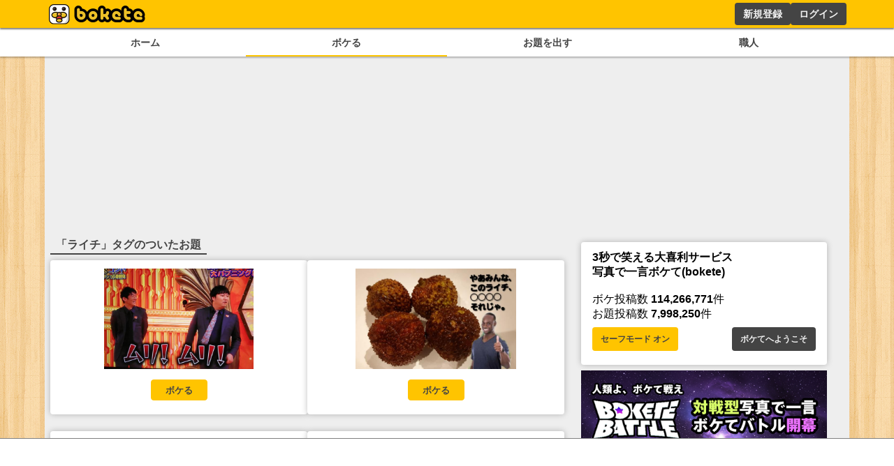

--- FILE ---
content_type: text/html; charset=utf-8
request_url: https://www.google.com/recaptcha/api2/aframe
body_size: 265
content:
<!DOCTYPE HTML><html><head><meta http-equiv="content-type" content="text/html; charset=UTF-8"></head><body><script nonce="JMKCoW_0LxrhTCovamgdbg">/** Anti-fraud and anti-abuse applications only. See google.com/recaptcha */ try{var clients={'sodar':'https://pagead2.googlesyndication.com/pagead/sodar?'};window.addEventListener("message",function(a){try{if(a.source===window.parent){var b=JSON.parse(a.data);var c=clients[b['id']];if(c){var d=document.createElement('img');d.src=c+b['params']+'&rc='+(localStorage.getItem("rc::a")?sessionStorage.getItem("rc::b"):"");window.document.body.appendChild(d);sessionStorage.setItem("rc::e",parseInt(sessionStorage.getItem("rc::e")||0)+1);localStorage.setItem("rc::h",'1769268949866');}}}catch(b){}});window.parent.postMessage("_grecaptcha_ready", "*");}catch(b){}</script></body></html>

--- FILE ---
content_type: application/javascript; charset=UTF-8
request_url: https://bokete.jp/_next/static/chunks/pages/odai-451cb22ea6e4fa1f.js
body_size: 4059
content:
(self.webpackChunk_N_E=self.webpackChunk_N_E||[]).push([[8398],{900:function(e,t,n){(window.__NEXT_P=window.__NEXT_P||[]).push(["/odai",function(){return n(2595)}])},7390:function(e,t,n){"use strict";n.d(t,{Ph:function(){return c},Q0:function(){return a},R8:function(){return l},nv:function(){return s},w0:function(){return d}});var r=n(5893),i=n(7294),o=n(9519);let s=e=>{let{style:t,...n}=e;return(0,r.jsx)("input",{style:{border:"1.5px solid #999",borderRadius:".25rem",fontSize:"1rem",marginBottom:".5rem",padding:".5rem",width:"100%",...t},...n})},a=e=>{let{style:t,...n}=e;return(0,r.jsx)(s,{style:{fontSize:"2rem",textAlign:"center",...t},maxLength:60,...n})},l=e=>{let{style:t,children:n,...i}=e;return(0,r.jsx)("textarea",{style:{border:"1.5px solid #999",borderRadius:".25rem",fontSize:"1rem",padding:".5rem",width:"100%",...t},...i,children:n})},c=e=>{let{style:t,children:n,...i}=e;return(0,r.jsx)("select",{style:{border:"1.5px solid #999",borderRadius:".25rem",fontSize:"1rem",marginBottom:".5rem",padding:".5rem",width:"100%",...t},...i,children:n})},d=e=>{let{onFileChange:t,children:n,inputProps:s,...a}=e,l=(0,i.useRef)(null);return(0,r.jsxs)(r.Fragment,{children:[(0,r.jsx)(o.Kk,{onClick:()=>{var e;return null===(e=l.current)||void 0===e?void 0:e.click()},...a,children:n}),(0,r.jsx)("input",{type:"file",style:{display:"none"},onChange:t,ref:l,...s})]})}},3763:function(e,t,n){"use strict";n.d(t,{D0:function(){return l},x5:function(){return c}});var r=n(5893),i=n(7294),o=n(1664),s=n.n(o);let a=e=>{let{children:t,style:n,href:o,isActive:a,...c}=e,[d,u]=(0,i.useState)(!1);return a?(0,r.jsx)(l,{href:o,...c,style:n,children:t}):(0,r.jsx)(s(),{style:{background:d?"#ffc400":"#444",borderRadius:".25rem",color:d?"#444":"#f0f0f0",display:"block",fontSize:".8rem",fontWeight:"bold",padding:".25rem 1rem",textAlign:"center",transition:".2s",...n},href:o,onMouseEnter:()=>u(!0),onMouseLeave:()=>u(!1),...c,children:t})},l=e=>{let{children:t,style:n,href:i,...o}=e;return(0,r.jsx)(a,{style:{background:"#fff",color:"#444",border:"1px solid #444",...n},href:i,...o,children:t})},c=e=>{let{children:t,style:n,...i}=e;return(0,r.jsx)("div",{style:{display:"flex",flexWrap:"wrap",gap:".5rem .25rem",margin:".5rem 0"},...i,children:t})}},338:function(e,t,n){"use strict";n.d(t,{V:function(){return i}});var r=n(5893);let i=e=>{let{children:t,style:n,...i}=e;return(0,r.jsx)("h1",{style:{borderBottom:"solid #444 2px",color:"#444",display:"inline-block",marginBottom:".5rem",padding:".1rem .5rem",...n},...i,children:t})}},4262:function(e,t,n){"use strict";n.d(t,{P:function(){return a}});var r=n(5893),i=n(1163),o=n(5420),s=n.n(o);let a=e=>{let{path:t}=e,n=(0,i.useRouter)(),o=null!=t?t:n.asPath,a=[["/odai/flickr","/odai","/odai/collabo"],["/odai/hot","/odai/popular"]].findIndex(e=>e.includes(o));return(0,r.jsxs)("div",{className:s().container,children:[(0,r.jsx)("a",{href:"/odai/flickr",className:0==a?s().active:"",children:"新着"}),(0,r.jsx)("a",{href:"/odai/hot",className:1==a?s().active:"",children:"人気"})]})}},3589:function(e,t,n){"use strict";n.d(t,{J:function(){return v}});var r=n(5893),i=n(8451),o=n(2452),s=n(1664),a=n.n(s),l=n(9519),c=n(3763),d=n(9384),u=n(8583),f=n(3299),h=n(5531),m=n(9417),p=n(9603);let x=e=>{let{user:t,children:n,style:i,...o}=e,s={color:"#ffc400",height:"11.25px",lineHeight:"11.25px",paddingTop:"2px"},[a,c]=(0,u.KO)(d.Tw),{data:x}=(0,f.useSession)(),g=async()=>{if(t.name&&x){if(null==a?void 0:a.find(e=>e.targetUserId==t.id))await h.h.unmute({username:t.name,...(0,h.j)(x)}),c([...(null!=a?a:[]).filter(e=>e.targetUserId!==t.id)]);else{await h.h.mute({username:t.name,...(0,h.j)(x)});let{data:e}=await h.h.muteList({limit:1,...(0,h.j)(x)});c([...e,...null!=a?a:[]])}}};return(0,r.jsx)(r.Fragment,{children:x&&x.user.username!=t.name?(null==a?void 0:a.find(e=>e.targetUserId==t.id))?(0,r.jsx)(l.kq,{onClick:g,style:i,children:(0,r.jsx)(p.G,{icon:m.Mdf,color:"#ffc400",style:s})}):(0,r.jsx)(l.kq,{onClick:g,style:i,children:(0,r.jsx)(p.G,{icon:m.Aq,color:"#ffc400",style:s})}):(0,r.jsx)(r.Fragment,{})})};var g=n(2740),j=n.n(g);let v=e=>{var t;let{odai:n,showDetails:s=!1,isHalf:d=!1,isHide:u=!1,isNotOperation:f=!1}=e;return(0,r.jsx)(i.Z,{children:n&&(0,r.jsxs)(r.Fragment,{children:[(0,r.jsx)(o.V,{odai:n,isHalf:d,isHide:u}),!u&&n.tags&&(0,r.jsx)(c.x5,{style:{display:"flex",marginTop:"1rem"},children:null===(t=n.tags)||void 0===t?void 0:t.map(e=>(0,r.jsx)(c.D0,{href:"/odai/tag/".concat(e.name),children:e.name},e.tagId))}),(0,r.jsxs)("div",{className:j().cardBottom,children:[u&&!f&&n.user&&(0,r.jsxs)("div",{className:j().operation,children:[(0,r.jsx)(a(),{href:"/boke/new/".concat(n.id),className:j().bokelink,children:(0,r.jsx)(l.Kk,{style:{height:30,padding:"0 20px",maxWidth:120,fontSize:"small"},children:"ボケる"})}),(0,r.jsx)(x,{style:{flex:"0 1 20%",fontSize:"0.7rem",padding:"0 10%"},user:n.user})]}),(0,r.jsxs)("div",{className:j().odaiButton,children:[!u&&!f&&n.user&&(0,r.jsxs)(r.Fragment,{children:[(0,r.jsx)(a(),{href:"/boke/new/".concat(n.id),className:j().bokelink,children:(0,r.jsxs)(l.Kk,{style:{height:30,padding:"0 20px",maxWidth:120,fontSize:"small"},children:["ボケる(",n.bokeCount,")"]})}),(0,r.jsx)(x,{style:{flex:"0 1 50px",fontSize:"0.7rem",padding:"0 5%",height:30},user:n.user})]}),!d&&!f&&(0,r.jsx)(a(),{href:"/odai/".concat(n.id,"/report"),style:{height:30},children:(0,r.jsx)(l.W6,{style:{whiteSpace:"nowrap",height:30},children:"通報する"})})]})]})]})})}},2452:function(e,t,n){"use strict";n.d(t,{V:function(){return f}});var r=n(5893),i=n(1664),o=n.n(i),s=n(9603),a=n(4288),l=n(9417),c=n(1554),d=n(2740),u=n.n(d);let f=e=>{var t,n,i,d,f,h,m;let{odai:p,isHalf:x,isHide:g,linkBoke:j}=e;return(0,r.jsxs)(r.Fragment,{children:[(0,r.jsx)(o(),{href:j||"/odai/".concat(p.id),children:(0,r.jsx)(c.F,{imageUrl:null!==(h=null===(t=p.photo)||void 0===t?void 0:t.largeUrl)&&void 0!==h?h:"",isHalf:x})}),(0,r.jsxs)("div",{className:u().odaiInfo,children:[!x&&(0,r.jsx)("img",{src:"/images/logo_small.png",className:u().logo}),!g&&(0,r.jsxs)(r.Fragment,{children:[(0,r.jsxs)(o(),{href:"/user/".concat(null===(n=p.user)||void 0===n?void 0:n.name),className:u().info,children:[(0,r.jsx)(s.G,{icon:a.VmB,style:{height:".75rem"}}),(0,r.jsx)("div",{children:p.user&&p.user.nick})]}),(0,r.jsxs)(o(),{href:null!==(m=null===(i=p.photo)||void 0===i?void 0:i.ownerUrl)&&void 0!==m?m:"/user/".concat(null===(d=p.user)||void 0===d?void 0:d.name),target:(null===(f=p.photo)||void 0===f?void 0:f.ownerUrl)&&"_blank",className:u().info,children:[(0,r.jsx)(s.G,{icon:l._jT,style:{height:".75rem"}}),(0,r.jsx)("div",{children:p.photo&&p.photo.ownerName})]})]})]})]})}},1554:function(e,t,n){"use strict";n.d(t,{F:function(){return i}});var r=n(5893);n(7294);let i=e=>{let{imageUrl:t,isHalf:n,onClick:i}=e;return(0,r.jsx)(r.Fragment,{children:(0,r.jsx)("figure",{style:{margin:"auto"},children:(0,r.jsx)("img",{onClick:i,src:t,style:{display:"flex",margin:"auto",maxHeight:n?"20vh":"40vh",maxWidth:n?"min(40vw, 20rem, 100%)":"min(90vw, 28rem, 100%)",height:"auto",width:"auto",cursor:"pointer"}})})})}},8165:function(e,t,n){"use strict";n.d(t,{d:function(){return l}});var r=n(5893),i=n(7294),o=n(5420),s=n.n(o),a=n(1163);let l=e=>{let{titles:t,moves:n,initial:o,onSelect:l,canChange:c=!1}=e,[d,u]=(0,i.useState)(o),f=(0,a.useRouter)();return(0,r.jsx)(r.Fragment,{children:(0,r.jsx)("menu",{className:s().tab,children:t.map(e=>(0,r.jsx)("li",{className:(c?o:d)==e?s().active:"",onClick:()=>{if(u(e),l(e),n){let r=t.indexOf(e);r>=0&&f.push(n[r])}},children:e},e))})})}},2595:function(e,t,n){"use strict";n.r(t),n.d(t,{__N_SSP:function(){return g}});var r=n(5893),i=n(7294),o=n(5531),s=n(9519),a=n(3589),l=n(2337),c=n(4262),d=n(9384),u=n(8583),f=n(5843),h=n(7390),m=n(9579),p=n(338),x=n(8165),g=!0;t.default=e=>{let{initialOdaiList:t}=e,[n,g]=i.useState(t),[j,v]=(0,i.useState)(),y=(0,u.Dv)(d.Tw),_=(0,u.b9)(d.mK),b=(0,u.b9)(d.zK);(0,i.useEffect)(()=>{(j||t!=n)&&(0,f.V)(async()=>{let{data:e}=await o.h.odaiRecent({type:j,limit:12});g(e)},b,_)},[j]);let k=async()=>{(0,f.V)(async()=>{let{data:e}=await o.h.odaiRecent({type:j,maxId:n.slice(-1)[0].id,limit:12});g([...n,...e])},b,_)};return(0,r.jsxs)(r.Fragment,{children:[(0,r.jsx)(c.P,{}),(0,r.jsx)(p.V,{children:"新着お題"}),(0,r.jsx)(x.d,{titles:["セレクト","新着","コラボ"],moves:["/odai/flickr","/odai","/odai/collabo"],initial:"新着",onSelect:e=>{}}),(0,r.jsxs)(h.Ph,{onChange:e=>{let{target:{value:t}}=e;return v("全カテゴリー"==t?void 0:t)},children:[(0,r.jsx)("option",{children:"全カテゴリー"}),m.Q.map(e=>(0,r.jsx)("option",{value:e,children:e},e))]}),(0,r.jsx)(l.Z,{columnsCount:2,style:{gap:".5rem",width:"100%"},children:n.filter(e=>!(null==y?void 0:y.find(t=>t.targetUserId==e.userId))).map(e=>(0,r.jsx)(a.J,{odai:e,isHalf:!0,isHide:!0},e.id))}),(0,r.jsx)(s.Kk,{onClick:k,children:"もっと見る"})]})}},5843:function(e,t,n){"use strict";n.d(t,{V:function(){return i}});var r=n(7066);let i=async(e,t,n)=>{try{t(!0),await e()}catch(e){n(r.Z.isAxiosError(e)&&e.response?403==e.response.status?{type:"error",content:"アクセスが集中しています、しばらくしてからのアクセスをお願いします。"}:e.response.data.message?{type:"error",content:"".concat(e.response.data.message)}:{type:"error",content:"".concat(e.message,":").concat(e.status)}:{type:"error",content:"エラー:".concat(e)})}finally{t(!1)}}},9579:function(e,t,n){"use strict";n.d(t,{H:function(){return r},Q:function(){return i}});let r=["バカ","シュール","お下劣","ブラック","身内","例え","その他"],i=["穴埋め","イラスト","写真","文字","その他"]},5420:function(e){e.exports={container:"menu_container__cnUX2",active:"menu_active__Yqpvx",tab:"menu_tab__Bb6LV"}},2740:function(e){e.exports={cardBottom:"odai_cardBottom__aKzfw",operation:"odai_operation__UDVxJ",bokelink:"odai_bokelink__mPY8E",odaiButton:"odai_odaiButton__WmA_Y",odaiInfo:"odai_odaiInfo__h8M2T",logo:"odai_logo__L3VkS",info:"odai_info__fN8hK",report:"odai_report__Vt9ej"}},2337:function(e,t,n){"use strict";n.d(t,{Z:function(){return l}});var r=n(7294);function i(){return(i=Object.assign||function(e){for(var t=1;t<arguments.length;t++){var n=arguments[t];for(var r in n)Object.prototype.hasOwnProperty.call(n,r)&&(e[r]=n[r])}return e}).apply(this,arguments)}function o(e,t){return(o=Object.setPrototypeOf||function(e,t){return e.__proto__=t,e})(e,t)}var s=function(e){function t(){return e.apply(this,arguments)||this}t.prototype=Object.create(e.prototype),t.prototype.constructor=t,o(t,e);var n=t.prototype;return n.getColumns=function(){var e=this.props,t=e.children,n=e.columnsCount,i=Array.from({length:n},function(){return[]}),o=0;return r.Children.forEach(t,function(e){e&&r.isValidElement(e)&&(i[o%n].push(e),o++)}),i},n.renderColumns=function(){var e=this.props.gutter;return this.getColumns().map(function(t,n){return r.createElement("div",{key:n,style:{display:"flex",flexDirection:"column",justifyContent:"flex-start",alignContent:"stretch",flex:1,width:0,gap:e}},t.map(function(e){return e}))})},n.render=function(){var e=this.props,t=e.gutter,n=e.className,o=e.style;return r.createElement("div",{style:i({display:"flex",flexDirection:"row",justifyContent:"center",alignContent:"stretch",boxSizing:"border-box",width:"100%",gap:t},o),className:n},this.renderColumns())},t}(r.Component);s.propTypes={},s.defaultProps={columnsCount:3,gutter:"0",className:null,style:{}};var a="undefined"!=typeof window?r.useLayoutEffect:r.useEffect,l=s}},function(e){e.O(0,[4288,2888,9774,179],function(){return e(e.s=900)}),_N_E=e.O()}]);

--- FILE ---
content_type: application/javascript; charset=utf-8
request_url: https://fundingchoicesmessages.google.com/f/AGSKWxW67Z-Y32bT6dQ5S40oJBTfZ_BqCCqXS_-L5Sb-44aYHE4MD7MWCMxfXCxC4JLrXklHp8ZUrxzRyi1wEK86cUvVuudAIAEuGnJkAO4c7rwpBUKUd4yT7z6mojhcLwVo6tNbLpqH3w==?fccs=W251bGwsbnVsbCxudWxsLG51bGwsbnVsbCxudWxsLFsxNzY5MjY4OTQ5LDkyMjAwMDAwMF0sbnVsbCxudWxsLG51bGwsW251bGwsWzcsNl0sbnVsbCxudWxsLG51bGwsbnVsbCxudWxsLG51bGwsbnVsbCxudWxsLG51bGwsM10sImh0dHBzOi8vYm9rZXRlLmpwL29kYWkvdGFnLyVFMyU4MyVBOSVFMyU4MiVBNCVFMyU4MyU4MSIsbnVsbCxbWzgsIms2MVBCam1rNk8wIl0sWzksImVuLVVTIl0sWzE2LCJbMSwxLDFdIl0sWzE5LCIyIl0sWzE3LCJbMF0iXSxbMjQsIiJdLFsyOSwiZmFsc2UiXV1d
body_size: 116
content:
if (typeof __googlefc.fcKernelManager.run === 'function') {"use strict";this.default_ContributorServingResponseClientJs=this.default_ContributorServingResponseClientJs||{};(function(_){var window=this;
try{
var qp=function(a){this.A=_.t(a)};_.u(qp,_.J);var rp=function(a){this.A=_.t(a)};_.u(rp,_.J);rp.prototype.getWhitelistStatus=function(){return _.F(this,2)};var sp=function(a){this.A=_.t(a)};_.u(sp,_.J);var tp=_.ed(sp),up=function(a,b,c){this.B=a;this.j=_.A(b,qp,1);this.l=_.A(b,_.Pk,3);this.F=_.A(b,rp,4);a=this.B.location.hostname;this.D=_.Fg(this.j,2)&&_.O(this.j,2)!==""?_.O(this.j,2):a;a=new _.Qg(_.Qk(this.l));this.C=new _.dh(_.q.document,this.D,a);this.console=null;this.o=new _.mp(this.B,c,a)};
up.prototype.run=function(){if(_.O(this.j,3)){var a=this.C,b=_.O(this.j,3),c=_.fh(a),d=new _.Wg;b=_.hg(d,1,b);c=_.C(c,1,b);_.jh(a,c)}else _.gh(this.C,"FCNEC");_.op(this.o,_.A(this.l,_.De,1),this.l.getDefaultConsentRevocationText(),this.l.getDefaultConsentRevocationCloseText(),this.l.getDefaultConsentRevocationAttestationText(),this.D);_.pp(this.o,_.F(this.F,1),this.F.getWhitelistStatus());var e;a=(e=this.B.googlefc)==null?void 0:e.__executeManualDeployment;a!==void 0&&typeof a==="function"&&_.To(this.o.G,
"manualDeploymentApi")};var vp=function(){};vp.prototype.run=function(a,b,c){var d;return _.v(function(e){d=tp(b);(new up(a,d,c)).run();return e.return({})})};_.Tk(7,new vp);
}catch(e){_._DumpException(e)}
}).call(this,this.default_ContributorServingResponseClientJs);
// Google Inc.

//# sourceURL=/_/mss/boq-content-ads-contributor/_/js/k=boq-content-ads-contributor.ContributorServingResponseClientJs.en_US.k61PBjmk6O0.es5.O/d=1/exm=ad_blocking_detection_executable,kernel_loader,loader_js_executable/ed=1/rs=AJlcJMztj-kAdg6DB63MlSG3pP52LjSptg/m=cookie_refresh_executable
__googlefc.fcKernelManager.run('\x5b\x5b\x5b7,\x22\x5b\x5bnull,\\\x22bokete.jp\\\x22,\\\x22AKsRol_ssokP5RY086Wdc8p0UtjYso7E5d0sXvHCjbWZhiidZ1ghhCI9xQLUB-mabqMY95cEz8VPtChdL05O_fRYrNE04JEHiL1_bTRu1RMD6Nf5XdNQ2ni7fFaoZ3U4L48mwS0LZ-jw84ybnPSvPjvdMdRgf86mdw\\\\u003d\\\\u003d\\\x22\x5d,null,\x5b\x5bnull,null,null,\\\x22https:\/\/fundingchoicesmessages.google.com\/f\/AGSKWxUkS5hkXU95DDlpRsMcGt7fXHtETQPb88ux7p5TNqaOPnwYm4TayQRVkCU7qA2mdTlrlS3zhZOxJPtAXRYazYieyjrGDOs1XB7ugTjRKAnmRuuutawQ5aPUe0xqhyJy3gzAMMXFiA\\\\u003d\\\\u003d\\\x22\x5d,null,null,\x5bnull,null,null,\\\x22https:\/\/fundingchoicesmessages.google.com\/el\/AGSKWxU7HSXnoKu80j2QTZSWRd9dnZ3q7rFq4CXbhQe8j8CDtbXHqTtVA4yo5Kx_wOH4o1VAP0g_PkTBu92FjQ4Lu9jExE7fN-36VYaZaw4Cq87QvSuSF30FeBlmJToO1sv4Mim5ssDMtw\\\\u003d\\\\u003d\\\x22\x5d,null,\x5bnull,\x5b7,6\x5d,null,null,null,null,null,null,null,null,null,3\x5d\x5d,\x5b2,1\x5d\x5d\x22\x5d\x5d,\x5bnull,null,null,\x22https:\/\/fundingchoicesmessages.google.com\/f\/AGSKWxWu9-Rpk7uy0vkQ7ZQ9CqwJKKz1YXlf9Sge8-hDNlTO966G5eH1J6MoOV-uIR_250OpJad3AJt10HBhtq44gKYXo70v7Umpugy45pRkA-8qUqjpuHYVbEUgrH-z44Gv_lbyTxhVdg\\u003d\\u003d\x22\x5d\x5d');}

--- FILE ---
content_type: application/javascript; charset=utf-8
request_url: https://fundingchoicesmessages.google.com/f/AGSKWxV_eE0QhbMonA2DCIqPxFrgUcVoTkFPJKVnS4EByAZ1Pcgol3AiY_B8rJBgArr7zpNMDt4aSSrX0UrmvIQnht2zosGK_CUlAcK3ckJp3Xbjilr-20wYciiso1pJnI3fw7sixciy9pWM6mAtG6uueqYsqKjdfBPYlGCGlKBpyF53lz1bQrIgclu15hh7/_/adanalytics./adframe728bot./railsad_/adbot160.-ad-util-
body_size: -1291
content:
window['c1cb0952-2120-49de-bf93-bf9f2f352563'] = true;

--- FILE ---
content_type: application/javascript; charset=UTF-8
request_url: https://bokete.jp/_next/static/chunks/pages/odai/tag-b1924a0d69bdad28.js
body_size: 609
content:
(self.webpackChunk_N_E=self.webpackChunk_N_E||[]).push([[7942],{1464:function(n,r,e){(window.__NEXT_P=window.__NEXT_P||[]).push(["/odai/tag",function(){return e(1269)}])},338:function(n,r,e){"use strict";e.d(r,{V:function(){return i}});var t=e(5893);let i=n=>{let{children:r,style:e,...i}=n;return(0,t.jsx)("h1",{style:{borderBottom:"solid #444 2px",color:"#444",display:"inline-block",marginBottom:".5rem",padding:".1rem .5rem",...e},...i,children:r})}},1269:function(n,r,e){"use strict";e.r(r),e.d(r,{__N_SSG:function(){return s}});var t=e(5893);e(7294);var i=e(8451),o=e(1664),d=e.n(o),c=e(338),s=!0;r.default=n=>{let{tags:r}=n;return(0,t.jsx)(t.Fragment,{children:(0,t.jsxs)(i.Z,{children:[(0,t.jsx)(c.V,{children:"人気のお題タグ"}),(0,t.jsx)("p",{children:"お題投稿時に設定された「お題タグ」のまとめです。ボケの多い順に並んでいます。 タグから好みのボケがみつけられるかもしれません。"}),r.map(n=>(0,t.jsx)("div",{style:{borderBottom:"1px solid #444",padding:".5rem"},children:(0,t.jsxs)(d(),{href:"/odai/tag/".concat(n.name),children:[n.name,"\xa0",n.odaiCount,"個のお題"]})},n.tagId))]})})}}},function(n){n.O(0,[2888,9774,179],function(){return n(n.s=1464)}),_N_E=n.O()}]);